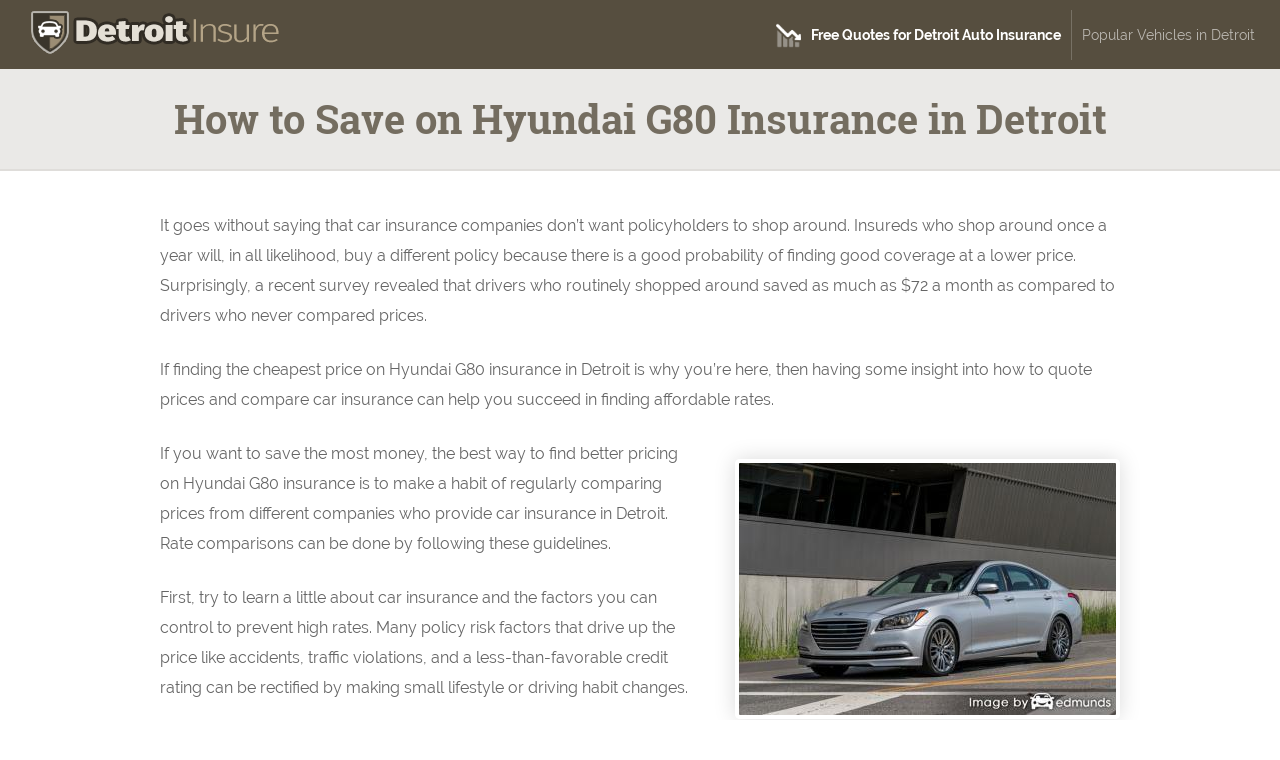

--- FILE ---
content_type: text/html; charset=UTF-8
request_url: https://www.detroitinsure.com/affordable-hyundai-g80-insurance-detroit/
body_size: 7572
content:
<!DOCTYPE html>
<html lang="en" xmlns:fb="http://ogp.me/ns/fb#">
  <head>
      <!-- Global site tag (gtag.js) - Google Analytics -->
    <script async src="https://www.googletagmanager.com/gtag/js?id=UA-185183614-48"></script>
    <script>
      window.dataLayer = window.dataLayer || [];

      function gtag() {
        dataLayer.push(arguments);
      }
      gtag('js', new Date());

      gtag('config', 'UA-185183614-48');
    </script>
    <meta charset="utf-8">
  <meta http-equiv="X-UA-Compatible" content="IE=edge">
  <title>How to Save on Hyundai G80 Insurance in Detroit, MI</title>
  <meta name="description" content="Learn the tricks to getting the cheapest Hyundai G80 insurance rates. Easily compare auto insurance quotes in Detroit and master techniques to find the best price in Detroit.">
  <meta name="viewport" content="width=device-width, initial-scale=1.0, user-scalable=yes">
  <meta property="og:title" content="How to Save on Hyundai G80 Insurance in Detroit, MI">
  <meta property="og:description" content="Learn the tricks to getting the cheapest Hyundai G80 insurance rates. Easily compare auto insurance quotes in Detroit and master techniques to find the best price in Detroit.">
  <meta property="og:image" content="https://detroitinsure.com/images/fb/hyundai-g80-detroit.jpg">
  <link rel="shortcut icon" href="/images/favicon.ico"  type="image/x-icon">
  <link rel="stylesheet" href="/css/style.css">
  <script src="//insurance.mediaalpha.com/js/serve.js"></script>
  <script type="text/javascript" src="https://www.gstatic.com/charts/loader.js"></script>

  <script type="text/javascript">google.charts.load('current', {packages: ['corechart', 'bar']});</script>
  <style>
#po_w { position: fixed; top: -200px; left: 0; padding: 10px 0; width: 100%; -webkit-transition: opacity .5s; transition: top .5s; background-color: rgba(69,80,101,0.92); color: #fff; font-size: 1.5em; z-index: 9999; box-shadow: 0 0 10px rgba(0,0,0,0.6); line-height: 1.2; }
#po_w.sticky { position: fixed; top: 0; }
#po { padding: 0 15px; }
#po > span { padding-bottom:15px; }
#po .yes, #cinsdncpo .no { display: inline-block; margin-left: 20px; border-radius: 4px; }
#po .yes { background: #A2C129; color: #fff !important; font-weight: 700; border: 2px solid rgba(0, 0, 0, 0.44); padding: 3px 20px; margin-right: 10px; text-shadow: 1px 1px 3px rgba(0,0,0,0.6); }
#po .yes:hover { background: #7F9820 !important } #cinsdncpo .no { margin-left: 10px; color: rgba(255, 255, 255, 0.34) !important; font-size: 80%; }
#po .no:hover { color: rgba(255, 255, 255, 0.6) !important; }
  </style>
</head>
<body>
<header class="diwr clearfix">
<div id="daiqbr">
    <div id="logo"><a href="/"><img src="/css/images/logo.png" alt="DetroitInsure.Com"></a></div>
  </div>
  <nav id="ditn" itemscope itemtype="https://schema.org/SiteNavigationElement">
  <div class="detmt">Menu</div>
    <ul class="di-menu" id="daiqmmn">
    <li><a itemprop="url" class="daiqof" onclick="window.open('https://quotes.autoinsurance.org/?type=Auto&referrer=geo.irvineinsure.com&tag=geosite&requestId=696c1571c4288')"  href="/viewrates/" rel="nofollow"><span itemprop="name">Free Quotes for Detroit Auto Insurance</span></a></li>		<li><a itemprop="url" class="dihv" href="/popular-detroit-vehicles/"><span itemprop="name">Popular Vehicles in Detroit</span></a></li>
    </ul>
  </nav>
</header>

<section id="detph" class="clearfix"> 
  <div class="diwr">
    <h1>How to Save on Hyundai G80 Insurance in Detroit</h1>
  </div>
</section>
<div class="diwr wide clearfix" id="main">
<section id="content" itemprop="articleBody">
<p>It goes without saying that car insurance companies don&#8217;t want policyholders to shop around. Insureds who shop around once a year will, in all likelihood, buy a different policy because there is a good probability of finding good coverage at a lower price. Surprisingly, a recent survey revealed that drivers who routinely shopped around saved as much as $72 a month as compared to drivers who never compared prices.</p>
<p>If finding the cheapest price on Hyundai G80 insurance in Detroit is why you&#8217;re here, then having some insight into how to quote prices and compare car insurance can help you succeed in finding affordable rates.</p>
<p><span class="imgwrap floatright" itemprop="image" itemscope itemtype="https://schema.org/ImageObject"><img decoding="async" itemprop="image" class="detmi" src="/images/hyundai-g80-detroit.jpg" alt="Insurance for Hyundai G80"><meta itemprop="url" content="https://detroitinsure.com/images/hyundai-g80-detroit.jpg"><meta itemprop="width" content="377"><meta itemprop="height" content="252"></span>If you want to save the most money, the best way to find better pricing on Hyundai G80 insurance is to make a habit of regularly comparing prices from different companies who provide car insurance in Detroit. Rate comparisons can be done by following these guidelines.</p>
<p>First, try to learn a little about car insurance and the factors you can control to prevent high rates. Many policy risk factors that drive up the price like accidents, traffic violations, and a less-than-favorable credit rating can be rectified by making small lifestyle or driving habit changes.</p>
<p>Second, compare prices from direct carriers, independent agents, and exclusive agents. Exclusive agents and direct companies can only give rate quotes from a single company like GEICO and Allstate, while independent agencies can provide price quotes from multiple companies.</p>
<p>Third, compare the new quotes to the premium of your current policy to see if cheaper G80 coverage is available. If you find a lower rate quote and buy the policy, make sure there is no coverage gap between policies.</p>
<p>Fourth, give proper notification to your current agent or company to cancel your current car insurance policy. Submit any necessary down payment along with the completed application to the new insurer. Once coverage is bound, keep your new certificate of insurance in your vehicle&#8217;s glove compartment or console.</p>
<p>A key point to remember is that you&#8217;ll want to make sure you compare identical limits and deductibles on every quote and and to get prices from as many different insurance providers as possible. Doing this ensures  the most accurate price comparison and plenty of rates choose from.</p>
<p>Many insurance companies allow consumers to get insurance quotes from their websites. Comparing Hyundai G80 insurance rates online can be done by anyone as you just type in your coverage information into the form. When the form is submitted, their quoting system orders your driving record and credit report and generates a price determined by many factors.  Getting online price quotes for Hyundai G80 insurance in Detroit streamlines rate comparisons, and it is imperative to compare as many rates as possible in order to find the lowest insurance rates.</p>
<p>To quickly compare rates now, compare rates from the companies below. If you have coverage now, it&#8217;s recommended you type in the coverages exactly as shown on your declarations page. This helps ensure you will have a fair comparison based on similar coverages.</p>
<p>The companies shown below are ready to provide price comparisons in Michigan. If you want <a href="/affordable-quotes-detroit-car-insurance/">cheap car insurance in Detroit</a>, it&#8217;s highly recommended you visit two to three different companies to get a more complete price comparison.</p>
<div id="dima_placeholder"></div>
<h2>Insurance discounts help lower rates for Hyundai G80 insurance in Detroit</h2>
<p>Companies that sell car insurance do not list all possible discounts in an easy-to-find place, so the following list contains a few of the more well known in addition to some of the lesser obvious discounts that may be available.<img decoding="async" class="shadow floatright" src="/images/hyundai-g80-insurance-discounts-detroit.jpg" alt="Discount insurance"></p>
<ul>
<li><strong>Payment Method</strong> &#8211; By paying your policy upfront as opposed to paying monthly you may reduce your total bill.</li>
<li><strong>Military Rewards</strong> &#8211; Being deployed in the military can result in better prices.</li>
<li><strong>Sign Online</strong> &#8211; Some insurance companies give back up to $50 for completing your application digitally online.</li>
<li><strong>Mature Driver Discount</strong> &#8211; Drivers over the age of 55 can get a small discount on rates.</li>
<li><strong>Government Employees</strong> &#8211; Active or retired federal employment could qualify for a slight premium decrease with certain companies.</li>
<li><strong>Life Insurance Discount</strong> &#8211; Some companies give a discounted premium rate on car insurance if you buy a life policy as well.</li>
<li><strong>Accident Forgiveness Coverage</strong> &#8211; Not really a discount, but some companies like Allstate and State Farm will let one accident slide before your rates go up if you are claim-free prior to the accident.</li>
</ul>
<p>Drivers should understand that most of the big mark downs will not be given to the entire policy premium. Some only apply to the price of certain insurance coverages like medical payments or collision. Despite the appearance that all those discounts means the company will pay you, companies wouldn&#8217;t make money that way.</p>
<p>Larger insurance companies and a summarized list of policyholder discounts can be found below.</p>
<ul>
<li><strong>The Hartford</strong> offers discounts including bundle, defensive driver, driver training, anti-theft, and good student.</li>
<li><strong>American Family</strong> may offer discounts for multi-vehicle, defensive driver, early bird, air bags, bundled insurance, and good driver.</li>
<li><strong>Progressive</strong> has savings for multi-vehicle, multi-policy, online quote discount, continuous coverage, homeowner, good student, and online signing.</li>
<li><strong>Travelers</strong> has discounts for hybrid/electric vehicle, payment discounts, student away at school, driver training, IntelliDrive, and new car.</li>
<li><strong>Farmers Insurance</strong> offers discounts for bundle discounts, pay in full, mature driver, homeowner, business and professional, distant student, and youthful driver.</li>
<li><strong>USAA</strong> may have discounts that include family discount, new vehicle, vehicle storage, driver training, and multi-policy.</li>
<li><strong>Liberty Mutual</strong> offers premium reductions for multi-policy, hybrid vehicle, good student, preferred payment discount, newly retired, new move discount, and new graduate.</li>
</ul>
<p>If you need lower rates, check with every insurance company which discounts you qualify for. Discounts may not apply to policies in your area. To locate companies with discount insurance rates in Detroit, <a href="/compare-rates/" target="_blank" rel="nofollow noopener noreferrer">click this link</a>.</p>
<h2>Insurance is an important decision</h2>
<p>Despite the potentially high cost of Hyundai G80 insurance, insuring your vehicle serves several important purposes.</p>
<ul>
<li>Just about all states have minimum liability requirements which means it is punishable by state law to not carry a minimum amount of liability protection if you drive a vehicle. In Michigan these limits are 20/40/10 which means you must have $20,000 of bodily injury coverage per person, $40,000 of bodily injury coverage per accident, and $10,000 of property damage coverage.</li>
<li>If you bought your vehicle with a loan, it&#8217;s guaranteed your bank will make it mandatory that you carry insurance to ensure loan repayment if the vehicle is totaled. If you do not pay your insurance premiums, the lender may insure your Hyundai at a much higher premium rate and force you to reimburse them a much higher amount than you were paying before.</li>
<li>Insurance preserves not only your Hyundai G80 but also your financial assets. It will also pay for many types of medical costs for you, your passengers, and anyone else injured in an accident. One of the most valuable coverages, liability insurance, will also pay for a defense attorney if you cause an accident and are sued. If you have damage to your Hyundai as the result of the weather or an accident, comprehensive (other-than-collision) and collision coverage will cover the repair costs.</li>
</ul>
<p>The benefits of carrying enough insurance outweigh the cost, especially with large liability claims. On average, a vehicle owner in Detroit is wasting up to $869 every year so it&#8217;s very important to do a rate comparison each time the policy renews to save money.</p>
<h2>When do I need an agent&#8217;s advice?</h2>
<p>Always keep in mind that when comparing proper insurance coverage for your vehicles, there really is no &#8220;perfect&#8221; insurance plan. Coverage needs to be tailored to your specific needs and your policy should reflect that.<img decoding="async" class="floatright" src="/images/insurance-hyundai-g80-detroit.jpg" alt="Drive safe and save"><br />
 These are some specific questions might point out whether or not you will benefit from professional help.</p>
<ul>
<li>How much underlying liability do I need for an umbrella policy?</li>
<li>Do I need PIP (personal injury protection) coverage in Michigan?</li>
<li>Why does it cost so much to insure a teen driver in Detroit?</li>
<li>How can I get high-risk coverage after a DUI?</li>
<li>Is my state a no-fault state?</li>
<li>How much cheaper are high deductibles?</li>
<li>Should I bundle my homeowners policy with my auto?</li>
<li>What happens if I owe more than my Hyundai G80 is worth?</li>
<li>Is a blown tire covered by insurance?</li>
<li>Does my policy cover me if I wreck while driving under the influence?</li>
</ul>
<p>If you&#8217;re not sure about those questions, then you may want to think about talking to a licensed agent. If you don&#8217;t have a local agent, complete <strong><a href="/quote-rates/" target="_blank" rel="nofollow noopener noreferrer">this form</a></strong> or you can also visit <strong><a href="/compare-rates/" target="_blank" rel="nofollow noopener noreferrer">this page</a></strong> to select a carrier</p>
<h2>Local insurance agents</h2>
<p>Some people prefer to talk to an insurance agent. The best thing about getting online price quotes is you may find the lowest rates but still work with a licensed agent. And buying from neighborhood insurance agencies is important particularly in Detroit.</p>
<p><img decoding="async" class="shadow floatright" src="/images/detroit-hyundai-g80-insurance-agent.jpg" alt="Detroit insurance agents">To make it easy to find an agent, after completing <strong><a href="/quote-rates/" target="_blank" rel="nofollow noopener noreferrer">this quick form</a></strong>, your coverage information is submitted to agents in your area who will give you quotes for your auto insurance coverage. It makes it easy because there is no need to do any legwork due to the fact that quote results will go immediately to you. You can get cheaper auto insurance rates without a big time investment. In the event you want to get a rate quote from a particular provider, you would need to find their quoting web page and fill out their quote form.</p>
<h3>Choose an insurance agent wisely</h3>
<p>When finding a good Detroit insurance agent, there are two types of agencies and how they can quote your rates. Agents may be either exclusive or independent agents depending on their company appointments.</p>
<h4>Independent Agents</h4>
<p>These agents are normally appointed by many insurers and that allows them to write policies with lots of companies and get the cheapest rates. If they quote lower rates, they simply move your policy to a different company and you don&#8217;t have to do anything.</p>
<p> If you are comparing auto insurance prices, you will definitely want to include at least one independent agent to have the most options to choose from.</p>
<p>Listed below is a partial list of independent insurance agencies in Detroit who may be able to give you free auto insurance rate quotes.</p>
<div class="daiqal">
<p><span itemscope itemtype="https://schema.org/InsuranceAgency"><meta itemprop="image" content="https://detroitinsure.com/images/agencyimg.png"><strong><a itemprop="url" href="http://www.midwestunderwriters.com/" target="_blank" rel="noopener noreferrer"><span itemprop="name">Midwest Underwriters Insurance</span></a></strong><br /><span itemprop="address" itemscope itemtype="https://schema.org/PostalAddress"><span itemprop="streetAddress">19640 Harper Ave</span> &#8211; <span itemprop="addressLocality">Grosse Pointe Woods</span>, <span itemprop="addressRegion">MI</span> <span itemprop="postalCode">48236</span> &#8211; <span itemprop="telephone">(313) 884-8600</span></span> &#8211; <span itemprop="geo" itemscope itemtype="https://schema.org/GeoCoordinates"><meta itemprop="latitude" content="42.4322560"><meta itemprop="longitude" content="-82.9222970"></span><a class="popup-gmaps" itemprop="hasMap" href="https://maps.google.com/?q=42.4322560,-82.9222970" target="_blank" rel="noopener noreferrer">View Map</a></span></p>
<p><span itemscope itemtype="https://schema.org/InsuranceAgency"><meta itemprop="image" content="https://detroitinsure.com/images/agencyimg.png"><strong><span itemprop="name">Thomas L Whatley Agency Inc</span></strong><br /><span itemprop="address" itemscope itemtype="https://schema.org/PostalAddress"><span itemprop="streetAddress">14710 Puritan Ave</span> &#8211; <span itemprop="addressLocality">Detroit</span>, <span itemprop="addressRegion">MI</span> <span itemprop="postalCode">48227</span> &#8211; <span itemprop="telephone">(313) 272-5955</span></span> &#8211; <span itemprop="geo" itemscope itemtype="https://schema.org/GeoCoordinates"><meta itemprop="latitude" content="42.4092640"><meta itemprop="longitude" content="-83.1906470"></span><a class="popup-gmaps" itemprop="hasMap" href="https://maps.google.com/?q=42.4092640,-83.1906470" target="_blank" rel="noopener noreferrer">View Map</a></span></p>
<p><span itemscope itemtype="https://schema.org/InsuranceAgency"><meta itemprop="image" content="https://detroitinsure.com/images/agencyimg.png"><strong><span itemprop="name">Cosby Insurance Agy and Financial Services</span></strong><br /><span itemprop="address" itemscope itemtype="https://schema.org/PostalAddress"><span itemprop="streetAddress">10140 W McNichols Rd</span> &#8211; <span itemprop="addressLocality">Detroit</span>, <span itemprop="addressRegion">MI</span> <span itemprop="postalCode">48221</span> &#8211; <span itemprop="telephone">(313) 864-3285</span></span> &#8211; <span itemprop="geo" itemscope itemtype="https://schema.org/GeoCoordinates"><meta itemprop="latitude" content="42.4170784"><meta itemprop="longitude" content="-83.1623264"></span><a class="popup-gmaps" itemprop="hasMap" href="https://maps.google.com/?q=42.4170784,-83.1623264" target="_blank" rel="noopener noreferrer">View Map</a></span></p>
</div>
<p class="detam"><a href="/detroit-insurance-agents/">More Detroit agents</a></p>
<h4>Exclusive Agencies</h4>
<p>Exclusive agents can usually just insure with one company like Allstate, Farmers Insurance or State Farm. These agents are unable to compare rates from other companies so they really need to provide good service. Exclusive agencies are usually well trained on sales techniques which helps them sell insurance even at higher premiums.</p>
<p>Listed below are Detroit exclusive insurance agencies that can give you comparison quotes.</p>
<div class="daiqal">
<p><span itemscope itemtype="https://schema.org/InsuranceAgency"><meta itemprop="image" content="https://detroitinsure.com/images/agencyimg.png"><strong><span itemprop="name">Jim Saucedo &#8211; State Farm Insurance Agent</span></strong><br /><span itemprop="address" itemscope itemtype="https://schema.org/PostalAddress"><span itemprop="streetAddress">5602 Vernor Hwy</span> &#8211; <span itemprop="addressLocality">Detroit</span>, <span itemprop="addressRegion">MI</span> <span itemprop="postalCode">48209</span> &#8211; <span itemprop="telephone">(313) 841-8100</span></span> &#8211; <span itemprop="geo" itemscope itemtype="https://schema.org/GeoCoordinates"><meta itemprop="latitude" content="42.3178760"><meta itemprop="longitude" content="-83.1020750"></span><a class="popup-gmaps" itemprop="hasMap" href="https://maps.google.com/?q=42.3178760,-83.1020750" target="_blank" rel="noopener noreferrer">View Map</a></span></p>
<p><span itemscope itemtype="https://schema.org/InsuranceAgency"><meta itemprop="image" content="https://detroitinsure.com/images/agencyimg.png"><strong><a itemprop="url" href="http://www.angelahughesinsurance.com/" target="_blank" rel="noopener noreferrer"><span itemprop="name">Angela Hughes &#8211; State Farm Insurance Agent</span></a></strong><br /><span itemprop="address" itemscope itemtype="https://schema.org/PostalAddress"><span itemprop="streetAddress">14511 W McNichols Rd</span> &#8211; <span itemprop="addressLocality">Detroit</span>, <span itemprop="addressRegion">MI</span> <span itemprop="postalCode">48235</span> &#8211; <span itemprop="telephone">(313) 862-7800</span></span> &#8211; <span itemprop="geo" itemscope itemtype="https://schema.org/GeoCoordinates"><meta itemprop="latitude" content="42.4161680"><meta itemprop="longitude" content="-83.1889680"></span><a class="popup-gmaps" itemprop="hasMap" href="https://maps.google.com/?q=42.4161680,-83.1889680" target="_blank" rel="noopener noreferrer">View Map</a></span></p>
<p><span itemscope itemtype="https://schema.org/InsuranceAgency"><meta itemprop="image" content="https://detroitinsure.com/images/agencyimg.png"><strong><a itemprop="url" href="https://agents.allstate.com/shauna-johnson-detroit-mi/" target="_blank" rel="noopener noreferrer"><span itemprop="name">Allstate Insurance: Shauna Johnson</span></a></strong><br /><span itemprop="address" itemscope itemtype="https://schema.org/PostalAddress"><span itemprop="streetAddress">18711 Grand River Ave</span> &#8211; <span itemprop="addressLocality">Detroit</span>, <span itemprop="addressRegion">MI</span> <span itemprop="postalCode">48223</span> &#8211; <span itemprop="telephone">(313) 272-2020</span></span> &#8211; <span itemprop="geo" itemscope itemtype="https://schema.org/GeoCoordinates"><meta itemprop="latitude" content="42.4034390"><meta itemprop="longitude" content="-83.2257080"></span><a class="popup-gmaps" itemprop="hasMap" href="https://maps.google.com/?q=42.4034390,-83.2257080" target="_blank" rel="noopener noreferrer">View Map</a></span></p>
</p></div>
<p class="detam"><a href="/detroit-insurance-agents/">More Detroit agents</a></p>
<p>Selecting a auto insurance agent needs to be determined by more than just a cheap price. A good agent in Detroit will have answers to these questions.</p>
<ul>
<li>Which company do they place the most coverage with?</li>
<li>Do they have cheaper tiers of coverage?</li>
<li>How is replacement cost determined on your vehicle?</li>
<li>Does the agency have a good rating with the Better Business Bureau?</li>
<li>What insurance companies do they recommend if they are an independent agent?</li>
</ul>
</section>
<div class='pki-cat-pagination '><div class='prev'><a href="/https://www.detroitinsure.com/save-on-hyundai-equus-insurance/" rel="prev">Save Money on Hyundai Equus Insurance in Detroit</a></div><div class='next'><a href="/https://www.detroitinsure.com/hyundai-sonata-hybrid-insurance-comparison-detroit/" rel="next">Hyundai Sonata Hybrid Insurance Quotes in Detroit</a></div></div></div>

<footer>

  <div id="footer" class="diwr clearfix">

  <h3>Get Cheap Auto Insurance Rates in <span class="cvar">Detroit</span> Michigan</h3>

	  <p><a id="footer-mda-click" onclick="window.open('https://quotes.autoinsurance.org/?type=Auto&referrer=geo.irvineinsure.com&tag=geosite&requestId=696c1571c63d4')" href="/viewrates/" class="daiqbtn">See How Much You Could Save</a></p>

    <p><span>Copyright &copy; <script>document.write(new Date().getFullYear())</script> DetroitInsure.Com&nbsp;&nbsp;</span><span><a href="/frequently-asked-questions">FAQ</a> | <a href="/privacy-info/">Privacy Info</a> | <a href="/contact/">Contact</a> | <a href="/terms-of-use/">Terms of Use</a></span></p>

    <div id="po_w"><div id="po" data-model="" data-city="Michigan"></div></div>

	    </div>

</footer>
<script src="//ajax.googleapis.com/ajax/libs/jquery/1/jquery.min.js"></script> 
<script>window.jQuery || document.write('<script src="js/libs/jquery-1.9.0.min.js">\x3C/script>')</script> 
<script src="https://www.detroitinsure.com/wp-content/themes/geo/dev/js/main.js?v=1.5"></script>

<script defer src="https://static.cloudflareinsights.com/beacon.min.js/vcd15cbe7772f49c399c6a5babf22c1241717689176015" integrity="sha512-ZpsOmlRQV6y907TI0dKBHq9Md29nnaEIPlkf84rnaERnq6zvWvPUqr2ft8M1aS28oN72PdrCzSjY4U6VaAw1EQ==" data-cf-beacon='{"version":"2024.11.0","token":"74efea5441614d60a8b42f91d0ac97a0","r":1,"server_timing":{"name":{"cfCacheStatus":true,"cfEdge":true,"cfExtPri":true,"cfL4":true,"cfOrigin":true,"cfSpeedBrain":true},"location_startswith":null}}' crossorigin="anonymous"></script>
</body>
</html>


--- FILE ---
content_type: text/css
request_url: https://www.detroitinsure.com/css/style.css
body_size: 6840
content:
@font-face { font-family: 'Roboto Slab'; font-style: normal; font-weight: 400; src: local('Roboto Slab'), local('Roboto-Slab'), url(webfonts/Roboto-Slab_400.woff2) format('woff2'); } @font-face { font-family: 'Roboto Slab'; font-style: normal; font-weight: 700; src: local('Roboto Slab Bold'), local('Roboto-Slab-Bold'), url(webfonts/Roboto-Slab_700.woff2) format('woff2'); } @font-face { font-family: 'Raleway'; font-style: normal; font-weight: 400; src: local('Raleway'), local('Raleway'), url(webfonts/Raleway_400.woff2) format('woff2'); } @font-face { font-family: 'Raleway'; font-style: normal; font-weight: 700; src: local('Raleway Bold'), local('Raleway-Bold'), url(webfonts/Raleway_700.woff2) format('woff2'); } article,aside,details,figcaption,figure,footer,header,hgroup,main,nav,section,summary{display:block}audio,canvas,video{display:inline-block;*display:inline;*zoom:1}audio:not([controls]){display:none;height:0}[hidden]{display:none}html{font-size:100%;-webkit-text-size-adjust:100%;-ms-text-size-adjust:100%}html,button,input,select,textarea{font-family:sans-serif}body{margin:0}a:focus{outline:thin dotted}a:active,a:hover{outline:0}h1{font-size:2em;margin:0.67em 0}h2{font-size:1.5em;margin:0.83em 0}h3{font-size:1.17em;margin:1em 0}h4{font-size:1em;margin:1.33em 0}h5{font-size:0.83em;margin:1.67em 0}h6{font-size:0.67em;margin:2.33em 0}abbr[title]{border-bottom:1px dotted}b,strong{font-weight:bold}blockquote{margin:1em 40px}dfn{font-style:italic}hr{-moz-box-sizing:content-box;box-sizing:content-box;height:0}mark{background:#ff0;color:#000}p,pre{margin:1em 0}code,kbd,pre,samp{font-family:monospace, serif;_font-family:'courier new', monospace;font-size:1em}pre{white-space:pre;white-space:pre-wrap;word-wrap:break-word}q{quotes:none}q:before,q:after{content:'';content:none}small{font-size:80%}sub,sup{font-size:75%;line-height:0;position:relative;vertical-align:baseline}sup{top:-0.5em}sub{bottom:-0.25em}dl,menu,ol,ul{margin:1em 0}dd{margin:0 0 0 40px}menu,ol,ul{padding:0 0 0 40px}nav ul,nav ol{list-style:none;list-style-image:none;padding:0;margin:0}img{border:0;-ms-interpolation-mode:bicubic}svg:not(:root){overflow:hidden}figure{margin:0}form{margin:0}fieldset{border:1px solid #c0c0c0;margin:0 2px;padding:0.35em 0.625em 0.75em}legend{border:0;padding:0;white-space:normal;*margin-left:-7px}button,input,select,textarea{font-size:100%;margin:0;vertical-align:baseline;*vertical-align:middle}button,input{line-height:normal}button,select{text-transform:none}button,html input[type="button"],input[type="reset"],input[type="submit"]{-webkit-appearance:button;cursor:pointer;*overflow:visible}button[disabled],html input[disabled]{cursor:default}input[type="checkbox"],input[type="radio"]{box-sizing:border-box;padding:0;*height:13px;*width:13px}input[type="search"]{-webkit-appearance:textfield;-moz-box-sizing:content-box;-webkit-box-sizing:content-box;box-sizing:content-box}input[type="search"]::-webkit-search-cancel-button,input[type="search"]::-webkit-search-decoration{-webkit-appearance:none}button::-moz-focus-inner,input::-moz-focus-inner{border:0;padding:0}textarea{overflow:auto;vertical-align:top}table{border-collapse:collapse;border-spacing:0} body{ color:#666; font-family:'Raleway', Arial, Helvetica, sans-serif; font-size:1em; line-height:1.9em; font-weight:normal; } h1, h2, h3, h4, h5, h6{ font-weight:normal; font-family:'Roboto Slab', Arial, Helvetica, sans-serif; line-height:1.5em; margin:.45em 0; padding:0; } h1,h2,h3 { font-weight:700; } h4, h5 { font-size: 1.2em; } h1 { line-height:1.1; font-size:2.5em; } .homePage #detph h1 { font-size: 3.5em;text-shadow: none;margin: 1em auto .4em auto;line-height: 1;color: #564e3f;font-weight: 400;font-family: 'Raleway',Arial,Helvetica; } .homePage #detph h3 { font-size: 3em; color:#fff; text-shadow: 2px 2px 8px rgba(0,0,0,0.9); margin:0 auto; line-height:1; } .homePage #detph .daiqbtn { margin-top: 30px; } li { padding-bottom: .7em; } #detph .diwr { text-align: center; } div#main { max-width: 820px; } div#main.wide { max-width: 960px; } a, a:visited, a:active, a:hover{color:#275B9F;} a:hover{ text-decoration:none;} *{	-moz-box-sizing:border-box; box-sizing:border-box; } .floatright { float: none; margin: 50px auto; display: block; text-align:center; } .diwr{ width: 92%; margin: 0 auto; } header.diwr { width:100%; background-color: #564E3F; } #logo { padding:5px 0 0 0; } #logo a { display:block; } #daiqbr{ text-align:center; } #detpo_w { position: fixed; top: -200px; left: 0; padding: 10px 0; width: 100%; -webkit-transition: opacity .5s; transition: top .5s; background-color: rgba(86,78,63,0.92); color: #fff; font-size: 1.5em; z-index: 9999; box-shadow: 0 0 10px rgba(0,0,0,0.6); line-height: 1.2; } #detpo_w.sticky { position: fixed; top: 0; } #detpo { padding: 0 15px; } #detpo > span { padding-bottom:15px; } #detpo .yes, #detpo .no { display: inline-block; margin-left: 20px; border-radius: 4px; } #detpo .yes { background: #D58A27; color: #fff !important; font-weight: 700; border: 2px solid rgba(0, 0, 0, 0.44); padding: 3px 20px; margin-right: 10px; text-shadow: 1px 1px 3px rgba(0,0,0,0.6); } #detpo .yes:hover { background: #BE7B23 !important } #detpo .no { margin-left: 10px; color: rgba(255, 255, 255, 0.34) !important; font-size: 80%; } #detpo .no:hover { color: rgba(255, 255, 255, 0.6) !important; } ul.cities li, ul.diveh li, ul.detagt li { padding-bottom: 5px; list-style-type:none; } ul.cities { padding-left:0; } ul.detagt li { margin-bottom:30px; } ul.detagt { line-height:1.5; } p.detam { margin-top: 0; padding-top: 0; margin-left: 40px; font-weight: 700; margin-bottom: 40px; } p.detam a { background: #ccc; padding: 8px 12px; text-decoration: none; color: #fff; border-radius: 5px; font-size: .9em; } p.detam a:hover { background:#bbb; } #map_wrapper { height: 400px; border: 4px solid #ccc; border-radius: 5px; margin: 40px 0; } #map_canvas { width: 100%; height: 100%; } #detph{ background-color:rgba(86,78,63,0.12); border-bottom:2px solid rgba(86,78,63,0.08); padding:10px 0; } .homePage #detph { background-color:#fff; background-image:url(images/gradient.png), url(images/Michigan-hero.jpg); background-size: auto, cover; background-repeat: repeat-x,no-repeat; background-position: top left, center center; min-height: 375px; } .detmi, .shadow { border: 4px solid #fff; -moz-box-shadow: 0px 0px 7px rgba(0,0,0,0.3); box-shadow: 0px 0px 21px rgba(0,0,0,0.15); -moz-border-radius: 5px; border-radius: 5px; } p.qbf { text-align: center; font-size: 29px; margin: 60px 30px 0 30px; color: #353535; padding-top: 30px; border-top: 1px solid #ddd; font-weight: 400; line-height: 1.4; clear:both; } p.qbf span.facttitle { font-size: 21px; display: inline-block; padding-bottom: 20px; color: #afafaf; letter-spacing: 5px; } p.qbf span.bold { color: #cc1e1e; } p.ql { margin: 20px 30px 40px 30px; padding-bottom: 30px; border-bottom: 1px solid #ddd; text-align: center; } .grid_1, .grid_2, .grid_3, .grid_4, .grid_5, .grid_6, .grid_7, .grid_8, .grid_9, .grid_10, .grid_11, .grid_12 { margin: 0 auto; position: relative; min-height: 1px; padding-left: 15px; padding-right: 15px; } .grid_8 {padding-left:0;} .daiqlr .grid_4 { width: 33.33333%; float: left; margin: 0; line-height: 1.6; } .alpha { padding-left:0 !important;} .omega { padding-right:0 !important;} #content { margin:40px 0; min-height:600px; } .center { text-align:center; } p{ margin:0 0 1.5em;} .daiqal { margin-bottom:20px; margin-left: 30px; border-left: 5px solid #efefef; padding: 10px 0 10px 15px; } .daiqal p { line-height: 1.5; } .daiqal p:last-of-type { margin-bottom:0; } .dipopv { text-align:center; } .dipopv p { margin:0; } .dipopv ul { display:inline-block; text-align:left; } li.vm {list-style-type:none;padding-top:10px;} li.vm a { background: #ccc; padding: 8px 12px; text-decoration: none; color: #fff; border-radius: 5px; font-size: .9em; margin-top:10px; font-weight:700; text-shadow: 1px 1px 2px rgba(0,0,0,0.5); } li.vm a:hover { background: #bbb; } .daiqbcn {margin: 15px 0 0 0;padding: 0;font-size: 90%;}.daiqbcn li {padding: 0;display: inline;} .daiqbcn { margin: 15px 0 0 0; padding: 0; font-size: 90%; } .daiqbcn li { padding: 0; display: inline; } #dicF { max-width:600px; margin:0 auto; } #your_email{ display:none; } .hidden { display:none; } #msgSubmit { text-align: center; border-radius: 5px; padding: 8px; margin-bottom: 20px; font-weight:700; } .text-success { background: rgba(120, 255, 0, 0.12); border: 1px solid rgba(137, 255, 0, 0.38); color: #214E01; } .text-danger { background: rgba(255, 0, 0, 0.12); border: 1px solid rgba(255, 0, 0, 0.38); color: #a10000; } .input { width: 100%; padding: 8px; font-size: 1.6em; border: 1px solid #ccc; border-radius: 5px; } input#submit_button { margin: 15px auto 60px auto; display: block; } table.ditblcl, table.dirtbl, table.dettbl { width: 90%; margin: 30px 5% 3px 30px; border: 1px solid #ddd; font-size: .8em; background: #fff; box-shadow: 0 0 10px rgba(0,0,0,0.1); text-align:center; line-height:1.4; } table.diht { border-bottom: 1px solid #ddd; width:100%; margin-bottom:30px; } table.ditblcl.tblwide, table.dirtbl.tblwide, table.dettbl.tblwide { width:100%; margin: 15px 0 3px 0; font-size:.8em; } .homePage table.dettbl, .homePage table.ditblcl.tblwide, .homePage table.dirtbl.tblwide { font-size:90%; } .ditblcl th, .dirtbl th, .diht th, table.dettbl th { background-color:#564E3F; color:#fff; padding:10px 8px; } .diht th { line-height: 1.4; } .ditblcl caption, .dirtbl caption, table.dettbl caption { padding-bottom: 15px; font-weight:700; font-size:1.5em; display:table-caption; } .ditblcl tr, .diht tr, .dirtbl tr, table.dettbl tr { border-top: 1px solid #ddd; } .diht tr { border-right: 1px solid #ddd; } .ditblcl td, .diht td, .dirtbl td, table.dettbl td { padding: 8px; width:50%; text-align:center; border-left: 1px solid #ddd; line-height:1.4; } .ditblcl td.n { width:auto; min-width:75px; color: #fff; text-shadow: 1px 1px 1px rgba(0,0,0,0.5); font-weight: 700; } .dirtbl td.n { width:auto; min-width:75px; } td.vmod { text-align: center; } td.ann, td.mon { background-color: rgba(132, 132, 132, 0.09); font-weight:bold; } .dirtbl td.mon { color:#275B9F; font-size:125%; } .ditblcl tr.altrow, .diht tr.altrow, .dirtbl tr.altrow { background: #f9f9f9; } #dima_placeholder { margin: 40px 0 60px 0; } p.cht { margin-bottom:0; text-align:center; } p.tight { margin: 0; padding-left: 7vw; line-height: 1.5; font-weight: 700; } table.discalc { text-align:right; margin:0 auto 40px auto; line-height:1.4; max-width:700px; } .discalc td { padding: 8px 20px 8px; min-width:150px; } .discalc .ms { font-weight:700; color: #dd7a10; } .discalc .dif { font-weight:700; color: #2f85d9; } .discalc .cfm { font-weight:700; } .discalc tr.sum { background: #efefef; border: 1px solid #ddd; line-height: 1.4; } .discalc td.txt { padding: 10px 20px; } .bq { text-align: right !important; padding-right: 20px !important; font-size:18px; } .bq a.buttonlink { font-size: 18px; padding: 6px 26px 6px 15px; background-position: right 10px center; background-size: 12px 12px; margin-left: 15px; } span.nov,span.spd,span.spda,span.hi { display: inline-block; height: 15px; width: 15px; margin-right: 10px; } span.nov { background: #2f85d9; } span.spd { background: #dd7a10; } span.spda { background: #8ddd10; } span.hi { background: #e7af05; } #dimvf.det_cd, #difcl.det_cd, #didisc.det_cd { width:90%; height:500px; margin:30px auto; } #dilbc.det_cd { width:90%; height:400px; margin:30px auto; } #divio.det_cd { width:100%; height:600px; margin:30px auto; } #dicbr.det_cd { width:100%; min-height:250px; margin:30px auto; } #didfd.det_cd { width:90%; height:700px; margin:30px auto; } #diteend.det_cd { width:90%; height:300px; margin:30px auto; } .listPage #dima_placeholder { min-height:600px; } table.max-ad-listings h1, #content h1{ text-shadow: none; } .qfPage #content > div { margin: 0 auto; } #max-rows table * { box-sizing: content-box; -moz-box-sizing: content-box; } .max-ad-description-text { line-height: 1.5; font-size: 1.1em; } #max-rows form h3 { background-color:#564E3F !important; color: #fff; } #max-rows form button { background-color:#564E3F !important; color: #fff !important; font-weight: 700; padding: 7px 14px !important; line-height: 2; } #max-rows .narrow-q { text-align:center; } .narrow-q b { text-align: left; line-height: 1; } .qfwrap * { box-sizing: content-box; -moz-box-sizing: content-box; } .qfwrap { max-width: 750px; margin: 0 auto; min-height:600px; } .qfwrap h1 { text-shadow:none; } h4[itemprop="about"] { text-align:center; margin:15px auto 0 auto; } div.daiqlr { background: #00cad1; background: -moz-linear-gradient(left, #00cad1 0%, #81cb00 51%, #cb0000 100%); background: -webkit-linear-gradient(left, #00cad1 0%,#81cb00 51%,#cb0000 100%); background: linear-gradient(to right, #00cad1 0%,#81cb00 51%,#cb0000 100%); filter: progid:DXImageTransform.Microsoft.gradient( startColorstr='#00cad1', endColorstr='#cb0000',GradientType=1 ); color: #fff; text-shadow: 1px 1px 1px rgba(0,0,0,0.5); font-weight: 700; border: 1px solid #555; padding: .25em; max-width: 600px; margin: 15px auto 0 auto; } p.source { font-size: .8em; max-width: 800px; text-align: center; margin-bottom: 30px; color:#999; line-height:1.4; padding-top:8px; } .daiqbtn { background:#D58A27 url(images/btnarrow.png) no-repeat right 14px center; -moz-border-radius: 4px; -webkit-border-radius: 4px; border-radius: 4px; display: inline-block; cursor: pointer; color: #ffffff !important; font-size: 2.4em; line-height:1.2; padding: 14px 50px 14px 30px; text-decoration: none; text-shadow: 1px 1px 3px rgba(0,0,0,0.6); letter-spacing: -1px; margin-bottom:20px; box-shadow: 0px 0px 25px rgba(0,0,0,0.4), inset 1px 1px 1px rgba(255,255,255,0.5); } #content .daiqbtn { font-size: 2em; box-shadow: 0px 0px 8px rgba(0,0,0,0.2); margin: 0 auto; border: 2px solid rgba(255,255,255,0.8); } .daiqbtn:hover { background-color:#BE7B23; } .daiqbtn:active { position:relative; top:1px; } #detph .daiqbtn {font-size:1.8em;margin-top:20px;margin-bottom:10px;} img{ max-width:100%; height:auto;} .detmt{ display:block; padding:10px; margin:0; background:rgba(255,255,255,0.2); color:#fff; cursor:pointer; text-transform:uppercase; font-size:20px; } .detmt.toggled-on{ background: #564E3F; } .di-menu{ display:none; } .di-menu.toggled-on{ display:block; position:relative; z-index:10; padding-top:15px; } .di-menu{ clear:both; margin-bottom:10px; } .di-menu li a { background:rgba(255,255,255,0.1); color: #fff; display:block; margin:1px 0; padding:10px; text-decoration:none; font-size:.9em; } .di-menu li a:hover{ background-color:rgba(255,255,255,0.2); color:#fff; } .di-menu li li a { background:#e8e8e8; padding-left:40px; } .di-menu li li li a { background:#efefef; padding-left:80px; } footer{ clear:both; font-size:80%; padding:20px 0; } footer ul{ margin:0; padding:0; } .wide { max-width:960px; } #footer.diwr { max-width: 960px; margin: 0 auto; } #footer li { line-height: 1.2; } .nbm { margin: 50px 0 0 0; } p.detftl { font-size: 1.2em; text-transform: uppercase; text-decoration:underline; font-weight:700; } #footer p.detftl a, #footer p.detftl a:link, #footer p.detftl a:visited { color: #EFE6D8; } #footer a, #footer a:link, #footer a:visited { color:#EFE6D8; text-decoration:none; } #footer a:hover, #footer p.detftl a:hover { color:#fff; } #footer h3 { font-size: 2em; margin: .5em 0 1.5em 0; line-height:1.2; text-shadow: 1px 1px 3px rgba(0,0,0,0.8); } #footer p { color: rgba(239,230,216,0.6); } body{ background:#fff; } h1, h2, h3, h4, h5, h6{ color:#564E3F; } #detph h1 { color:rgba(86,78,63,0.8); } #content h2:first-of-type { clear:right; } footer{ background-color:#564E3F; background-image:url(images/gradient.png); background-repeat: repeat-x; background-position: top left; color:#EFE6D8; text-align:center; } footer h1, footer h2, footer h3, footer h4{ color:#EFE6D8; margin-bottom:10px; } footer h4 { font-size: 1.7em; margin-bottom: 20px; opacity: 0.6; margin-top: 40px; } footer ul{ margin:0 0 0 8%; } .buttonlink{ background:#275B9F url(images/btnarrow.png) no-repeat right 12px center; background-size: 18px 18px; border-radius:7px; border:1px solid #275B9F; color: #fff !important; display: inline-block; margin: 10px auto; padding: 15px 45px 15px 25px; text-decoration: none; font-weight: 700; opacity: .85; font-size: 1.5em; } .buttonlink:hover{ opacity:1.0; } .homePage .buttonlink, .contactPage .buttonlink { padding: 10px 40px 10px 20px; font-weight: 400; font-size: 1.1em; }.homePage #detph .buttonlink{font-size:2.3em;padding:.5em 1em;margin-top:30px;} #footer .buttonlink { background-color: rgba(0,0,0,0.3); border: 1px solid rgba(0,0,0,0.5); font-size:1.2em; padding:10px 40px 10px 20px; } .clearfix:before, .clearfix:after, .row:before, .row:after { content: " "; display: table; } .clearfix:after, .container:after, .row:after{ clear: both; } @media only screen and (min-width: 481px) { #daiqbr{ float:left; text-align:left; } .detmt{ margin: 10px 15px 0 0; float:right; border-radius:8px; } .di-menu.toggled-on li a { font-size:1.1em; } #logo {padding-left:25px;} } @media only screen and (max-width: 720px) { #footer span { display:block; } #footer span.footvar, #footer span.cvar { display:inline;} #content img:not(table img), .imgwrap { display: block; float: none !important; margin: 30px auto !important; } #footer .grid_4 { text-align:center; width:100%; float:none; display:block; } #footer ul li { list-style-type:none; } #footer ul { margin-left:0; } } @media only screen and (min-width:481px) and (max-width: 720px) { .grid_3 { width: 50%; } .grid_4:not(.grid_4 .rht) { width: 50%; } .grid_3:nth-child(2n),.grid_4:nth-child(2n) { clear:both; } div.daiqlr .grid_4:nth-child(2n) { clear:none;} .grid_3, .grid_4 { float: left; display: block; } .grid_4.rht{ float:none; display:block; margin: 0 auto; } .third {clear:both;} } @media only screen and (min-width: 721px) { td.vmod { text-align: left; padding-left: 15px; } #footer .grid_4 { text-align:center; width:33.3333%; float:left; } #footer ul { margin: 0 auto; display:inline-block; text-align:left; } .grid_3, .grid_4 { margin-bottom:40px; } .grid_1 { width: 8.33333333%; } .grid_2 { width: 16.66666667%; } .grid_3 { width: 25%; } .grid_4 { width: 33.33333333%; } .grid_5 { width: 41.66666667%; } .grid_6 { width: 50%; } .grid_7 { width: 58.33333333%; } .grid_8 { width: 66.66666667%; } .grid_9 { width: 75%; } .grid_10 { width: 83.33333333%; } .grid_11 { width: 91.66666667%; } .grid_12 { width: 100%; } .grid_1, .grid_2, .grid_3, .grid_4, .grid_5, .grid_6, .grid_7, .grid_8, .grid_9, .grid_10, .grid_11, .grid_12 { float: left; display: block; } } @media only screen and (max-width: 720px), (min-device-width: 721px) and (max-device-width: 1024px) { .grid_1, .grid_2, .grid_3, .grid_4, .grid_5, .grid_6, .grid_7, .grid_8, .grid_9, .grid_10, .grid_11, .grid_12 { padding:0; float:none; } table.ditblcl, table.dirtbl thead, table.ditblcl tbody, th, .ditblcl td, .ditblcl tr, .dirtbl td, .dirtbl tr { display: block; } thead tr { position: absolute; top: -9999px; left: -9999px; } .vmod a { color:#fff; } table.dettbl .vmod a { color:inherit; } table.ditblcl th {display:none !important;} table th:not(.diht th) {display:none;} .ditblcl caption, .dirtbl caption {width:100%;display:block;padding:8px;} .ditblcl td, .dirtbl td { width:100%; min-height:35px; border: none; position: relative; padding-left: 50%; } .dirtbl td.bq { padding-left:10px; } .dirtbl td.bq a.buttonlink { background-color:#D58A27; opacity:1.0; } .ditblcl td:before, .dirtbl td:before { position: absolute; top: 6px; left: 6px; width: 30%; padding-right: 10px; white-space: nowrap; text-align:left; } .ditblcl.tblwide td:nth-of-type(2):before { content: "Collision"; } .ditblcl.tblwide td:nth-of-type(3):before { content: "Property Damage"; } .ditblcl.tblwide td:nth-of-type(4):before { content: "Comprehensive"; } .ditblcl.tblwide td:nth-of-type(5):before { content: "Personal Injury"; } .ditblcl.tblwide td:nth-of-type(6):before { content: "Medical Payment"; } .ditblcl.tblwide td:nth-of-type(7):before { content: "Bodily Injury"; } .ditblcl:not(.tblwide) td:nth-of-type(1):before { content: "Lowest"; } .ditblcl:not(.tblwide) td:nth-of-type(2):before { content: "Highest"; } .dirtbl.tblwide th {display:none;} .dirtbl.tblwide td:nth-of-type(1){ background-color:#564E3F;color:#fff;font-weight:700;} .dirtbl.tblwide td:nth-of-type(2):before { content: "Comprehensive"; } .dirtbl.tblwide td:nth-of-type(3):before { content: "Collision"; } .dirtbl.tblwide td:nth-of-type(4):before { content: "Liability"; } .dirtbl.tblwide td:nth-of-type(5):before { content: "Medical"; } .dirtbl.tblwide td:nth-of-type(6):before { content: "UM/UIM"; } .dirtbl.tblwide td:nth-of-type(7):before { content: "Annual Premium"; } .dirtbl.tblwide td:nth-of-type(8):before { content: "Monthly Premium"; } .dirtbl.cpo.tblwide td:nth-of-type(2):before { content: "Annual Policy Premium"; } .dirtbl.cpo.tblwide td:nth-of-type(3):before { content: "6-Month Policy Premium"; } .dirtbl.cpo.tblwide td:nth-of-type(4):before { content: "Monthly Policy Premium"; }.dirtbl.tblwide.crank td:nth-of-type(2):before { content: "Value"; }
	.dirtbl.tblwide.crank td:nth-of-type(3):before { content: "Customer Service"; }	.dirtbl.tblwide.crank td:nth-of-type(4):before { content: "Claims"; }.dirtbl.tblwide.crank td:nth-of-type(5):before { content: "Customer Satisfaction"; }.dirtbl.tblwide.crank td:nth-of-type(6):before { content: "A.M. Best Rating"; }.dirtbl.tblwide.crank td:nth-of-type(7):before { content: "Overall Score"; } .dirtbl.corank.tblwide td:nth-of-type(2):before { content: "Company"; } .dirtbl.corank.tblwide td:nth-of-type(3):before { content: "Cost Per Year"; } .dirtbl.rcit.tblwide td:nth-of-type(2):before { content: "City"; } .dirtbl.rcit.tblwide td:nth-of-type(3):before { content: "Cost Per Year"; }} @media only screen and (min-width: 920px) { .diwr{ max-width: 100%; margin: 0 auto; } #daiqbr{ float:left; text-align:left; margin-bottom:0px; } header{ padding:0; } #content { float:left; width:100%; } .floatright { float:right; margin:20px 0 40px 40px; display:inline; text-align:left; } .detmt {display:none;} #daiqmmn{display:block;padding-right:15px;margin-top:10px;} .di-menu, .di-menu * { margin: 0; padding: 0; list-style: none; } .di-menu ul { position: absolute; display:none; width: 12em; } .di-menu ul li { width: 100%; } .di-menu li:hover { visibility: inherit; } .di-menu li { float: left; position: relative; margin-left:0; } .di-menu a { display: block; position: relative; } #ditn, .di-menu { float:right; margin: 0; } .di-menu a { text-decoration:none; } .di-menu li a { background-color: transparent; margin:0; } .di-menu a.daiqof { background: url(images/navicon.png) no-repeat 13px center; background-size:25px; padding-left: 48px; font-weight: 700; color:#fff; } .di-menu a.daiqof:hover { background-color:transparent; color:rgba(255,255,255,0.7); } .dihv { border-left: 1px solid rgba(255,255,255,0.2); } .di-menu li a.dihv { background: transparent; color: rgba(255,255,255,0.6); } .di-menu li a.dihv:hover { background: transparent; color: rgba(255,255,255,0.4); } #footer .grid_4 {text-align:center;} .rightfloat{float:right; } } @media only screen and (max-width: 920px) { #detpo > span { display: block; } } @media only screen and (min-width: 480px) { .floatright.mism { float:right; margin:20px 0 40px 40px; display:inline; text-align:left; } } .mfp-bg { top: 0; left: 0; width: 100%; height: 100%; z-index: 1042; overflow: hidden; position: fixed; background: #0b0b0b; opacity: 0.8; } .mfp-wrap { top: 0; left: 0; width: 100%; height: 100%; z-index: 1043; position: fixed; outline: none !important; -webkit-backface-visibility: hidden; } .mfp-container { text-align: center; position: absolute; width: 100%; height: 100%; left: 0; top: 0; padding: 0 8px; box-sizing: border-box; } .mfp-container:before { content: ''; display: inline-block; height: 100%; vertical-align: middle; } .mfp-align-top .mfp-container:before { display: none; } .mfp-content { position: relative; display: inline-block; vertical-align: middle; margin: 0 auto; text-align: left; z-index: 1045; } .mfp-inline-holder .mfp-content, .mfp-ajax-holder .mfp-content { width: 100%; cursor: auto; } .mfp-ajax-cur { cursor: progress; } .mfp-zoom-out-cur, .mfp-zoom-out-cur .mfp-image-holder .mfp-close { cursor: -moz-zoom-out; cursor: -webkit-zoom-out; cursor: zoom-out; } .mfp-zoom { cursor: pointer; cursor: -webkit-zoom-in; cursor: -moz-zoom-in; cursor: zoom-in; } .mfp-auto-cursor .mfp-content { cursor: auto; } .mfp-close, .mfp-arrow, .mfp-preloader, .mfp-counter { -webkit-user-select: none; -moz-user-select: none; user-select: none; } .mfp-loading.mfp-figure { display: none; } .mfp-hide { display: none !important; } .mfp-preloader { color: #CCC; position: absolute; top: 50%; width: auto; text-align: center; margin-top: -0.8em; left: 8px; right: 8px; z-index: 1044; } .mfp-preloader a { color: #CCC; } .mfp-preloader a:hover { color: #FFF; } .mfp-s-ready .mfp-preloader { display: none; } .mfp-s-error .mfp-content { display: none; } button.mfp-close, button.mfp-arrow { overflow: visible; cursor: pointer; background: transparent; border: 0; -webkit-appearance: none; display: block; outline: none; padding: 0; z-index: 1046; box-shadow: none; touch-action: manipulation; } button::-moz-focus-inner { padding: 0; border: 0; } .mfp-close { width: 44px; height: 44px; line-height: 44px; position: absolute; right: 0; top: 0; text-decoration: none; text-align: center; opacity: 0.65; padding: 0 0 18px 10px; color: #FFF; font-style: normal; font-size: 28px; font-family: Arial, Baskerville, monospace; } .mfp-close:hover, .mfp-close:focus { opacity: 1; } .mfp-close:active { top: 1px; } .mfp-close-btn-in .mfp-close { color: #333; } .mfp-image-holder .mfp-close, .mfp-iframe-holder .mfp-close { color: #FFF; right: -6px; text-align: right; padding-right: 6px; width: 100%; } .mfp-counter { position: absolute; top: 0; right: 0; color: #CCC; font-size: 12px; line-height: 18px; white-space: nowrap; } .mfp-arrow { position: absolute; opacity: 0.65; margin: 0; top: 50%; margin-top: -55px; padding: 0; width: 90px; height: 110px; -webkit-tap-highlight-color: transparent; } .mfp-arrow:active { margin-top: -54px; } .mfp-arrow:hover, .mfp-arrow:focus { opacity: 1; } .mfp-arrow:before, .mfp-arrow:after { content: ''; display: block; width: 0; height: 0; position: absolute; left: 0; top: 0; margin-top: 35px; margin-left: 35px; border: medium inset transparent; } .mfp-arrow:after { border-top-width: 13px; border-bottom-width: 13px; top: 8px; } .mfp-arrow:before { border-top-width: 21px; border-bottom-width: 21px; opacity: 0.7; } .mfp-arrow-left { left: 0; } .mfp-arrow-left:after { border-right: 17px solid #FFF; margin-left: 31px; } .mfp-arrow-left:before { margin-left: 25px; border-right: 27px solid #3F3F3F; } .mfp-arrow-right { right: 0; } .mfp-arrow-right:after { border-left: 17px solid #FFF; margin-left: 39px; } .mfp-arrow-right:before { border-left: 27px solid #3F3F3F; } .mfp-iframe-holder { padding-top: 40px; padding-bottom: 40px; } .mfp-iframe-holder .mfp-content { line-height: 0; width: 100%; max-width: 900px; } .mfp-iframe-holder .mfp-close { top: -40px; } .mfp-iframe-scaler { width: 100%; height: 0; overflow: hidden; padding-top: 56.25%; } .mfp-iframe-scaler iframe { position: absolute; display: block; top: 0; left: 0; width: 100%; height: 100%; box-shadow: 0 0 8px rgba(0, 0, 0, 0.6); background: #000; } /* Main image in popup */ img.mfp-img { width: auto; max-width: 100%; height: auto; display: block; line-height: 0; box-sizing: border-box; padding: 40px 0 40px; margin: 0 auto; } /* The shadow behind the image */ .mfp-figure { line-height: 0; } .mfp-figure:after { content: ''; position: absolute; left: 0; top: 40px; bottom: 40px; display: block; right: 0; width: auto; height: auto; z-index: -1; box-shadow: 0 0 8px rgba(0, 0, 0, 0.6); background: #444; } .mfp-figure small { color: #BDBDBD; display: block; font-size: 12px; line-height: 14px; } .mfp-figure figure { margin: 0; } .mfp-bottom-bar { margin-top: -36px; position: absolute; top: 100%; left: 0; width: 100%; cursor: auto; } .mfp-title { text-align: left; line-height: 18px; color: #F3F3F3; word-wrap: break-word; padding-right: 36px; } .mfp-image-holder .mfp-content { max-width: 100%; } .mfp-gallery .mfp-image-holder .mfp-figure { cursor: pointer; } @media screen and (max-width: 800px) and (orientation: landscape), screen and (max-height: 300px) { /** * Remove all paddings around the image on small screen */ .mfp-img-mobile .mfp-image-holder { padding-left: 0; padding-right: 0; } .mfp-img-mobile img.mfp-img { padding: 0; } .mfp-img-mobile .mfp-figure:after { top: 0; bottom: 0; } .mfp-img-mobile .mfp-figure small { display: inline; margin-left: 5px; } .mfp-img-mobile .mfp-bottom-bar { background: rgba(0, 0, 0, 0.6); bottom: 0; margin: 0; top: auto; padding: 3px 5px; position: fixed; box-sizing: border-box; } .mfp-img-mobile .mfp-bottom-bar:empty { padding: 0; } .mfp-img-mobile .mfp-counter { right: 5px; top: 3px; } .mfp-img-mobile .mfp-close { top: 0; right: 0; width: 35px; height: 35px; line-height: 35px; background: rgba(0, 0, 0, 0.6); position: fixed; text-align: center; padding: 0; } } @media all and (max-width: 900px) { .mfp-arrow { -webkit-transform: scale(0.75); transform: scale(0.75); } .mfp-arrow-left { -webkit-transform-origin: 0; transform-origin: 0; } .mfp-arrow-right { -webkit-transform-origin: 100%; transform-origin: 100%; } .mfp-container { padding-left: 6px; padding-right: 6px; } }